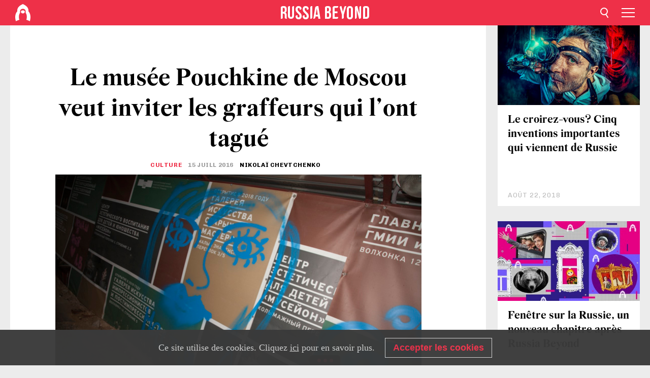

--- FILE ---
content_type: text/html; charset=UTF-8
request_url: https://fr.rbth.com/art/culture/2016/07/15/le-musee-pouchkine-de-moscou-veut-inviter-les-graffeurs-qui-lont-tague_611957
body_size: 9422
content:
<!DOCTYPE html><html lang="fr-FR" prefix="og: http://ogp.me/ns#"><head><meta charset="UTF-8"/><meta name="apple-mobile-web-app-capable" content="no"/><meta name="format-detection" content="telephone=yes"/><meta name="viewport" content="width=device-width, initial-scale=1.0, user-scalable=yes" /><meta name="HandheldFriendly" content="true"/><meta name="MobileOptimzied" content="width"/><meta http-equiv="cleartype" content="on"/><meta name="navigation" content="tabbed" /><title>Le musée Pouchkine de Moscou veut inviter les graffeurs qui l’ont tagué - Russia Beyond FR</title><link rel="icon" href="/favicon.ico" type="image/x-icon" sizes="any"/><link rel="icon" href="/favicon.svg" type="image/svg+xml" /><meta property="og:site_name" content="Russia Beyond FR" /><meta property="twitter:site" content="Russia Beyond FR" /><meta name="description" content="Après avoir découvert un graffiti sur la clôture du bâtiment central du musée Pouchkine des Beaux-arts de Moscou, ses collaborateurs, sur sa page..." /><meta property="og:url" content="https://fr.rbth.com/art/culture/2016/07/15/le-musee-pouchkine-de-moscou-veut-inviter-les-graffeurs-qui-lont-tague_611957" ><meta property="og:type" content="article"><meta property="og:title" content="Le musée Pouchkine de Moscou veut inviter les graffeurs qui l’ont tagué"/><meta property="og:description" content="Après avoir découvert un graffiti sur la clôture du bâtiment central du musée Pouchkine des Beaux-arts de Moscou, ses collaborateurs, sur sa page..."/><meta property="article:tag" content="Moscou"><meta property="article:tag" content="art"><meta property="article:tag" content="musées"><meta property="article:section" content="Culture"/><meta property="article:published_time" content="juil. 15, 2016"/><meta property="article:modified_time" content="août 10, 2016"/><meta property="article:author" content="Nikolaï Chevtchenko" /><meta name="author" content="Nikolaï Chevtchenko" /><meta name="twitter:title" content="Le musée Pouchkine de Moscou veut inviter les graffeurs qui l’ont tagué"/><meta name="twitter:description" content="Après avoir découvert un graffiti sur la clôture du bâtiment central du musée Pouchkine des Beaux-arts de Moscou, ses collaborateurs, sur sa page..."/><meta property="og:image" content="https://mf.b37mrtl.ru/rbthmedia/images/all/2016/07/15/pushkin_img_9990.jpg"/><meta property="og:image:type" content="image/jpeg" /><meta property="og:image:width" content="850"><meta property="og:image:height" content="478"><meta name="twitter:card" content="summary_large_image"/><meta name="twitter:image" content="https://mf.b37mrtl.ru/rbthmedia/images/all/2016/07/15/pushkin_img_9990.jpg" /><meta property="og:locale" content="fr_FR"><meta property="fb:app_id" content="1482344588711146"/><meta property="fb:pages" content="149655251714247" /><meta name="twitter:site" content="@rbth_fr"/><meta name="twitter:domain" content="fr.rbth.com"/><meta name="google-site-verification" content="nypZy-AcrX7yig8kFK2R2_oVGMywzZCWyw8HVkk_GAY" /><link rel="stylesheet" href="https://cdni.rbth.com/rbth/view/css/news_view.css?v=315661400041232335348989"/><link rel="stylesheet" href="https://cdni.rbth.com/rbth/view/css/sharing.css?v=4240"/><link rel="stylesheet" href="https://cdni.rbth.com/rbth/view/css/explainer.css?v=12"/><!-- START GLOBAL LANG --><script>
            window.rbthConf = window.rbthConf || {};
            window.rbthConf.lang = window.rbthConf.lang || null;
            window.rbthConf.lang = 'fr';
            window.rbthConf.url = window.rbthConf.url || null;
            window.rbthConf.url = 'https://' +  window.rbthConf.lang + '.rbth.com';
        </script><!-- END GLOBAL LANG --><script type='text/javascript'>var _sf_startpt=(new Date()).getTime();</script><link rel="stylesheet" href="https://cdni.rbth.com/rbth/view/css/cookies.css"><script>window.yaContextCb = window.yaContextCb || []</script><script src="https://yandex.ru/ads/system/context.js" async></script><style media="screen">
        .adfox-banner-slot > div[id^="adfox_"]:not(:empty) > div {
            margin: 15px auto;
        }

        .adfox-banner-slot > div[id^="adfox_"]:empty {
            display: none;
        }
    </style><!-- Yandex.Metrika counter --><script type="text/javascript" >
   (function(m,e,t,r,i,k,a){m[i]=m[i]||function(){(m[i].a=m[i].a||[]).push(arguments)};
   m[i].l=1*new Date();k=e.createElement(t),a=e.getElementsByTagName(t)[0],k.async=1,k.src=r,a.parentNode.insertBefore(k,a)})
   (window, document, "script", "https://mc.yandex.ru/metrika/tag.js", "ym");

   ym(88818357, "init", {
        clickmap:true,
        trackLinks:true,
        accurateTrackBounce:true,
        webvisor:true
   });
</script><noscript><div><img src="https://mc.yandex.ru/watch/88818357" style="position:absolute; left:-9999px;" alt="" /></div></noscript><!-- /Yandex.Metrika counter --><!-- Yandex.Metrika counter --><script type="text/javascript" >
   (function(m,e,t,r,i,k,a){m[i]=m[i]||function(){(m[i].a=m[i].a||[]).push(arguments)};
   m[i].l=1*new Date();k=e.createElement(t),a=e.getElementsByTagName(t)[0],k.async=1,k.src=r,a.parentNode.insertBefore(k,a)})
   (window, document, "script", "https://mc.yandex.ru/metrika/tag.js", "ym");

   ym(88818503, "init", {
        clickmap:true,
        trackLinks:true,
        accurateTrackBounce:true,
        webvisor:true
   });
</script><noscript><div><img src="https://mc.yandex.ru/watch/88818503" style="position:absolute; left:-9999px;" alt="" /></div></noscript><!-- /Yandex.Metrika counter --></head><body><script type="application/ld+json">
        {
            "@context": "http://schema.org",
            "@type": "Organization",
            "url": "https://fr.rbth.com",
            "logo": "https://fr.rbth.com/rbth/img/logo/png/60x60_red.png",
            "name": "Russia Beyond",
            "legalName": "Autonomous Non-profit Organization \"TV-Novosti\"",
            "sameAs": [
                "http://www.facebook.com/russiabeyond",
                "https://twitter.com/russiabeyond",
                "https://www.youtube.com/user/RBTHvideo",
                "https://www.instagram.com/russiabeyond/",
                "https://zen.yandex.ru/russiabeyond"
            ],
            "potentialAction": {
                "@type": "SearchAction",
                "target": "https://fr.rbth.com/search?q={search_term_string}",
                "query-input": "required name=search_term_string"
            }
        }
    </script><script type="application/ld+json">
        {
            "@context": "http://schema.org",
            "@type": "BreadcrumbList",
            "itemListElement": [
                                                        {
                        "@type": "ListItem",
                        "position": 1,
                        "name": "Main",
                        "item": "https://fr.rbth.com"
                    }
                                                        ,                    {
                        "@type": "ListItem",
                        "position": 2,
                        "name": "Culture",
                        "item": "https://fr.rbth.com/art"
                    }
                                                        ,                    {
                        "@type": "ListItem",
                        "position": 3,
                        "name": "Le musée Pouchkine de Moscou veut inviter les graffeurs qui l’ont tagué",
                        "item": "https://fr.rbth.com/art/culture/2016/07/15/le-musee-pouchkine-de-moscou-veut-inviter-les-graffeurs-qui-lont-tague_611957"
                    }
                                                ]
        }
    </script><script type="application/ld+json">
    {
        "@context": "http://schema.org",
        "@type": "Article",
        "mainEntityOfPage": {
            "@type": "WebPage",
            "@id": "https://fr.rbth.com/art/culture/2016/07/15/le-musee-pouchkine-de-moscou-veut-inviter-les-graffeurs-qui-lont-tague_611957"
        },
        "headline": "Le musée Pouchkine de Moscou veut inviter les graffeurs qui l’ont tagué",
        "image": [{
            "@type": "ImageObject",
            "url": "https://mf.b37mrtl.ru/rbthmedia/images/all/2016/07/15/pushkin_img_9990.jpg",
            "height": 576,
            "width": 1024
        }],
                        "author":
                    [
                                    {
                        "@type": "Person",
                        "name": "Nikolaï Chevtchenko"
                    }                            ],
                "datePublished": "2026-01-17T05:46:29+03:00",
        "dateModified": "2026-01-17T05:46:29+03:00",
        "publisher": {
            "@type": "Organization",
            "name": "Russia Beyond",
            "logo": {
                "@type": "ImageObject",
                "url": "https://fr.rbth.com/rbth/img/logo/png/60x60_red.png"
            }
        },
        "description": "Après avoir découvert un graffiti sur la clôture du bâtiment central du musée Pouchkine des Beaux-arts de Moscou, ses collaborateurs, sur sa page Facebook, ont invité les fautifs à visiter gratuitement l’exposition consacrée à Léon Bakst."
    }
    </script><div class="layout"><div class="layout__wrapper"><header class="layout__header"><div class="header" id="app-header"><div class="header__wrapper"><div class="header__logo"><div class="logo"><div class="logo__cover logo__cover_header"><a href="/"></a></div><div class="logo__content logo__content_header"><a href="/"></a></div></div></div><div class="header__langs"><div class="buttons"><div class="buttons__langs-menu buttons__langs-menu_header">
                Français
            </div></div><div class="nav"><div class="nav__wrapper nav__wrapper_langs_header"><ul class="nav__row nav__row_langs_header"><li class="nav__item nav__item_langs_header"><a href="https://id.rbth.com">Bahasa Indonesia</a></li><li class="nav__item nav__item_langs_header"><a href="https://de.rbth.com">Deutsch</a></li><li class="nav__item nav__item_langs_header"><a href="https://www.rbth.com">English</a></li><li class="nav__item nav__item_langs_header"><a href="https://es.rbth.com">Español</a></li><li class="nav__item nav__item_langs_header"><a href="https://fr.rbth.com">Français</a></li><li class="nav__item nav__item_langs_header"><a href="https://hr.rbth.com">Hrvatski</a></li><li class="nav__item nav__item_langs_header"><a href="https://it.rbth.com">Italiano</a></li><li class="nav__item nav__item_langs_header"><a href="https://br.rbth.com">Português</a></li><li class="nav__item nav__item_langs_header"><a href="https://si.rbth.com">Slovenščina</a></li><li class="nav__item nav__item_langs_header"><a href="https://kr.rbth.com">Korean</a></li><li class="nav__item nav__item_langs_header"><a href="https://jp.rbth.com">日本語</a></li><li class="nav__item nav__item_langs_header"><a href="https://bg.rbth.com">Български</a></li><li class="nav__item nav__item_langs_header"><a href="https://mk.rbth.com">Македонски</a></li><li class="nav__item nav__item_langs_header"><a href="https://rs.rbth.com">Српски</a></li><li class="nav__item nav__item_langs_header"><a href="https://ru.rbth.com">По-русски</a></li></ul></div></div></div><div class="header__nav">    <div class="nav">
        <ul class="nav__row nav__row_header">
                    <li class="nav__item nav__item_header">
                <a href="/lifestyle">
                    Lifestyle
                </a>
            </li>
                    <li class="nav__item nav__item_header">
                <a href="/economie">
                    Économie
                </a>
            </li>
                    <li class="nav__item nav__item_header">
                <a href="/art">
                    Culture
                </a>
            </li>
                    <li class="nav__item nav__item_header">
                <a href="/histoire">
                    Histoire
                </a>
            </li>
                    <li class="nav__item nav__item_header">
                <a href="/tourisme">
                    Tourisme
                </a>
            </li>
                    <li class="nav__item nav__item_header">
                <a href="/gastronomie">
                    Gastronomie
                </a>
            </li>
                    <li class="nav__item nav__item_header">
                <a href="/tech">
                    Sciences & Tech
                </a>
            </li>
                    <li class="nav__item nav__item_header">
                <a href="/éducation">
                    Éducation
                </a>
            </li>
                    <li class="nav__item nav__item_header">
                <a href="/videos">
                    Vidéo
                </a>
            </li>
                    <li class="nav__item nav__item_header">
                <a href="/en_bref">
                    En bref
                </a>
            </li>
                </ul>
    </div>
</div></div></div></header><div class="layout__content"><div class="control-width control-width_padding"><div class="rows"><div class="adfox-banner-slot"><div id="adfox_166005584166917666"></div><div id="adfox_16600558884169906"></div></div><div class="rows__wrapper rows__wrapper_short-story"><div class="rows__column rows__column_short-story rows__column_short-story_left"><div class="article"><div class="article__wrapper article__wrapper_short"><div class="article__head  article__head_short"><div class="article__head-content article__head-content_short"><h1>Le musée Pouchkine de Moscou veut inviter les graffeurs qui l’ont tagué</h1><div class="article__category article__category_short"><a href="/art">
            Culture
        </a></div><div class="article__date article__date_short"><time class="date ">
            


             15 juill 2016

        </time></div><div class="article__author article__author_short">
                            Nikolaï Chevtchenko
                    </div><div class="article__tags article__tags_short"><div class="tags"><div class="tags__wrapper tags__wrapper_short"></div></div></div></div><div class="article__cover article__cover_short"><img class="article__cover-image" alt="" src="https://mf.b37mrtl.ru/rbthmedia/images/all/2016/07/15/pushkin_img_9990.jpg"></div></div><div class="article__copyright article__copyright_short"><p></p>
Service de presse
    </div><div class="social-wrapper"><div class="social-container social-container_top"
                data-buttons="twitter, reddit, whatsapp, telegram, pinterest"
                data-counters></div><div class="button-rotator" id="button-rotator" onload="return {
    text: JSON.parse('\u0022Suivez\u0020Russia\u0020Beyond\u0020sur\u0022'),
    links: JSON.parse('\u007B\u0022instagram\u0022\u003A\u0022https\u003A\\\/\\\/www.instagram.com\\\/russiabeyond_fr\\\/\u0022,\u0022facebook\u0022\u003A\u0022https\u003A\\\/\\\/www.facebook.com\\\/larussiedaujourdhui\\\/\u0022,\u0022telegram\u0022\u003A\u0022https\u003A\\\/\\\/t.me\\\/russiabeyond_fr\u0022,\u0022twitter\u0022\u003A\u0022https\u003A\\\/\\\/twitter.com\\\/rbth_fr\u0022,\u0022youtube\u0022\u003A\u0022\u0022,\u0022odysee\u0022\u003A\u0022\u0022,\u0022line\u0022\u003A\u0022\u0022,\u0022zen\u0022\u003A\u0022\u0022,\u0022vk\u0022\u003A\u0022https\u003A\\\/\\\/vk.com\\\/russiabeyond_fr\u0022,\u0022rumble\u0022\u003A\u0022\u0022,\u0022pinterest\u0022\u003A\u0022\u0022,\u0022taringa\u0022\u003A\u0022\u0022,\u0022ok\u0022\u003A\u0022footer.social.ok.link\u0022\u007D'),
    lang: JSON.parse('\u0022fr\u002DFR\u0022'),
};"></div></div><div class="article__summary article__summary_short"><div class="article__summary-wrapper article__summary-wrapper_short">
            Après avoir découvert un graffiti sur la clôture du bâtiment central du musée Pouchkine des Beaux-arts de Moscou, ses collaborateurs, sur sa page Facebook, ont invité les fautifs à visiter gratuitement l’exposition consacrée à Léon Bakst.
        </div></div><div class="article__text article__text_short"><p>En arrivant au travail, les collaborateurs du mus&eacute;e d&rsquo;Etat des Beaux-arts Pouchkine ont d&eacute;couvert de nouvelles &oelig;uvres. Sur la cl&ocirc;ture du b&acirc;timent principal, ils ont pu contempler des graffitis&nbsp;: <em>&laquo;&nbsp;Tout est dans la t&ecirc;te, Anastasia&nbsp;&raquo;</em> et <em>&laquo;&nbsp;Joyeux anniversaire, Nastia. Nous te &hellip;&nbsp;&raquo;</em></p><p>Les jeunes gens qui ont ainsi adress&eacute; leurs f&eacute;licitations &agrave; leur amie ont sign&eacute; leurs v&oelig;ux de leurs noms&nbsp;: Liocha, Ioura, Lioubava et ladite Nastia. Un tel souci du d&eacute;tail a donn&eacute; au mus&eacute;e des indices pour retrouver ces jeunes gens mais son objectif n&rsquo;est pas d&rsquo;obtenir r&eacute;paration pour les biens qu&rsquo;ils ont d&eacute;grad&eacute;.</p><p><em>&laquo;&nbsp;Nous cherchons Nastia, Liocha, Lioubava et Ioura, qui ont d&eacute;cor&eacute; la cl&ocirc;ture du B&acirc;timent principal. En tant que mus&eacute;e des Beaux-arts, nous ne pouvons ignorer cet acte d&rsquo;auto-expression et invitons ces jeunes gens &agrave; visiter gratuitement l&rsquo;exposition consacr&eacute;e &agrave; Bakst et &agrave; s&rsquo;initier &agrave; la culture. S&rsquo;il vous pla&icirc;t, contactez-nous par message priv&eacute;&nbsp;&raquo;</em>, &eacute;crit le mus&eacute;e sur sa <a href="https://www.facebook.com/theartsmuseum/">page</a> Facebook officielle.</p><p><iframe allowtransparency="true" frameborder="0" height="249" scrolling="no" src="https://www.facebook.com/plugins/post.php?href=https%3A%2F%2Fwww.facebook.com%2Ftheartsmuseum%2Fposts%2F1375244829157472&amp;width=500" style="border:none;overflow:hidden" width="500"></iframe></p><p>H&eacute;las, les jeunes ne se pressent pas de r&eacute;pondre &agrave; cette invitation, de peur de tomber dans un pi&egrave;ge ing&eacute;nieux que pourrait leur avoir tendu le personnel du mus&eacute;e. <em>&laquo;&nbsp;Malheureusement, ils ne r&eacute;pondent pas. Ils ne sont peut-&ecirc;tre pas abonn&eacute;s &agrave; nos r&eacute;seaux sociaux&nbsp;&raquo;</em>, indique Anna Trapkova, directrice adjointe charg&eacute;e du d&eacute;veloppement du mus&eacute;e.</p><p>Les collaborateurs du mus&eacute;e garantissent pourtant que les jeunes ne s&rsquo;exposent &agrave; aucune poursuite pour leur &laquo;&nbsp;b&ecirc;tise&nbsp;&raquo;. <em>&laquo;&nbsp;Nous sommes toujours assez honn&ecirc;tes avec nos abonn&eacute;s, il n&rsquo;y a donc aucun pi&egrave;ge&nbsp;&raquo;</em>, affirme Anna Trapkova.</p><p><em><div class="mastertag_pic"><a href="http://fr.rbth.com/multimedia/pictures/2016/04/07/quand-les-murs-de-russie-se-transforment-en-oeuvres-dart_582787"><img src="https://cdni.rbth.com/rbthmedia/images/998x665/web/fr-rbth/images/2016-03/extra/VDNKh/vhils.jpg" alt=""></a><div class="mastertag_pic_title"><a href="http://fr.rbth.com/multimedia/pictures/2016/04/07/quand-les-murs-de-russie-se-transforment-en-oeuvres-dart_582787"  target="_blank" >Quand les murs de Russie se transforment en œuvres d’art</a></div></div></em></p><p>Le mus&eacute;e a donc d&eacute;cid&eacute; d&rsquo;inviter ces graffeurs &agrave; l&rsquo;exposition d&eacute;di&eacute;e <a href="http://fr.rbth.com/search?query=L%C3%A9on+Bakst&amp;PageRange=year&amp;Section=all&amp;ResultType=all&amp;submit=ALLER" target="_blank">L&eacute;on Bakst</a>, peintre et d&eacute;corateur de th&eacute;&acirc;tre russe qui apporta une touche d&rsquo;exotisme et d&rsquo;orientalisme dans l&rsquo;art europ&eacute;en du XX<sup>e </sup>si&egrave;cle.</p><p><em>&laquo;&nbsp;Nous avons pens&eacute; que stylistiquement, ils s&rsquo;&eacute;taient, dans une certaine mesure, inspir&eacute;s de Bakst. C&rsquo;est bien pour cela que nous voulons inviter ces jeunes &agrave; d&eacute;couvrir le vrai art&nbsp;&raquo;</em>, indique Anna Trapkova.</p><p>Les collaborateurs du mus&eacute;e ne pensent pas qu&rsquo;en invitant les jeunes &agrave; l&rsquo;exposition, ils encouragent les graffeurs &agrave; se lancer dans la r&eacute;alisation de nouvelles &oelig;uvres sauvages. <em>&laquo;&nbsp;Nous souhaitons simplement fournir &agrave; ces artistes amateurs un regard critique sur leur propre travail et sur l&rsquo;espace urbain&nbsp;&raquo;</em>, assure Anna Trapkova.&nbsp;</p><p class="article__text-copyright">
                Dans le cadre d'une utilisation des contenus de Russia Beyond, la mention des sources est obligatoire.
            </p></div><div class="article__tags-trends article__tags-trends_short"><a href="/tag/moscou">
                    Moscou
                </a><a href="/tag/art">
                    art
                </a><a href="/tag/musées">
                    musées
                </a><a href="/art-culture">
                Culture
            </a><a href="/etudier-en-russie">
                Guide de l'éducation 
            </a></div><div class="social-container"
                data-buttons="twitter, reddit, whatsapp, telegram, pinterest"
                data-counters></div><script src="https://cdni.rbth.com/rbth/view/sharing.min.js?v=3"></script><div class="article__text article__text_short"><script src="https://code.jquery.com/jquery-3.3.1.min.js"></script><div class="subscribe"><div class="subscribe__header"><p class="header-title">Abonnez-vous</p><p class="header-subtitle">gratuitement à notre newsletter!</p></div><div class="subscribe__content"><p id="sub-email-label" class="content-text">Recevez le meilleur de nos publications directement dans votre messagerie.</p><form class="subscribe__form js-subscribe-form"><div class="subscribe__mailing"><input type="checkbox" class="subscribe__mailing-button" name="mailing-period-weekly" id="mailingWeekly" value="weekly" checked><label for="mailingWeekly" class="subscribe__mailing-label">Hebdomadaire</label><input type="checkbox" class="subscribe__mailing-button" name="mailing-period-daily" id="mailingDaily" value="daily"><label for="mailingDaily" class="subscribe__mailing-label">Quotidienne</label></div><div class="subscribe__input-fields"><input class="subscribe__form-input js-subscribe-email" type="email" value="" placeholder="Veuillez indiquer votre adresse mail" required="" aria-labelledby="sub-email-label"/><input class="subscribe__form-submit" type="submit" value="Soumettre"></div></form></div></div><script>
    (function () {
        var $subscribe = $('.subscribe');
        var $form = $('.js-subscribe-form');
        var $completeButton = $('.subscribe__form-complete');

        function validateEmail(email) {
            var re = /^(([^<>()[\]\\.,;:\s@\"]+(\.[^<>()[\]\\.,;:\s@\"]+)*)|(\".+\"))@((\[[0-9]{1,3}\.[0-9]{1,3}\.[0-9]{1,3}\.[0-9]{1,3}\])|(([a-zA-Z\-0-9]+\.)+[a-zA-Z]{2,}))$/;
            return re.test(email);
        }

        if (!$form.length) {
            return;
        }

        var initFormSubmit = function () {
            $form.on('submit', function (event) {
                event.preventDefault();
                $form = $(this);
                var $email = $form.find('.js-subscribe-email');
                var isWeekly = true, isDaily = false;
                var lng = 'fr-FR';

                if (['pt-BR', 'es-ES', 'fr-FR', 'sr-RS', 'sl-SI'].includes(lng)) {
                    isWeekly = $form.find('#mailingWeekly').is(':checked');
                    isDaily = $form.find('#mailingDaily').is(':checked');
                }

                if(!validateEmail($email)) {
                    if (isWeekly) {
                        $.ajax({
                            type: "GET",
                            dataType: "json",
                            url: 'https://subscribe.rbth.com/subscribe/1caf9bba-db89-46b7-92c9-ab850a24436b/' + $email.val() + '?_t=' + (new Date()).getTime(),
                            success: function () {
                                $subscribe.addClass('subscribe_complete');
                                $subscribe.html('<div class="subscribe__header"><p class="header-title">C’est presque fini …</p></div><div class="subscribe__content"><p class="content-text">S’il vous plait, veuillez confirmer votre inscription gratuite à notre newsletter hebdomadaire.</p><form class="subscribe__form js-subscribe-finished"><input class="subscribe__form-complete" type="submit" value="OK" /></form></div>')
                            },
                            error: function() {
                                $email.val('');
                                alert('An unknown error occurred. Try later.');
                            }
                        });
                    }
                    if (isDaily) {
                        $.ajax({
                            type: "GET",
                            dataType: "json",
                            url: 'https://subscribe.rbth.com/subscribe/b3e9d653-33fb-4fc3-9c26-c9ecf34de85c/' + $email.val() + '?_t=' + (new Date()).getTime(),
                            success: function () {
                                $subscribe.addClass('subscribe_complete');
                                $subscribe.html('<div class="subscribe__header"><p class="header-title">C’est presque fini …</p></div><div class="subscribe__content"><p class="content-text">S’il vous plait, veuillez confirmer votre inscription gratuite à notre newsletter quotidienne.</p><form class="subscribe__form js-subscribe-finished"><input class="subscribe__form-complete" type="submit" value="OK" /></form></div>')
                            },
                            error: function() {
                                $email.val('');
                                alert('An unknown error occurred. Try later.');
                            }
                        });
                    }
                }
            });

        };
        initFormSubmit();

        $completeButton.on('click', function (evt) {
            evt.preventDefault();
            evt.window.location.reload();
        });
    }());
</script></div><div class="follows-channel" id="banner-rotator" onload="return {
            text: JSON.parse('\u007B\u0022instagram\u0022\u003A\u0022\u0022,\u0022facebook\u0022\u003A\u0022Plus\u0020d\u0027histoires\u0020et\u0020de\u0020vid\\u00e9os\u0020passionnantes\u0020sur\u0022,\u0022telegram\u0022\u003A\u0022\u0022,\u0022twitter\u0022\u003A\u0022\u0022,\u0022odysee\u0022\u003A\u0022\u0022,\u0022line\u0022\u003A\u0022\u0022,\u0022zen\u0022\u003A\u0022\u0022,\u0022vk\u0022\u003A\u0022\u0022,\u0022rumble\u0022\u003A\u0022\u0022,\u0022pinterest\u0022\u003A\u0022\u0022,\u0022taringa\u0022\u003A\u0022\u0022\u007D'),
            links: JSON.parse('\u007B\u0022instagram\u0022\u003A\u0022https\u003A\\\/\\\/www.instagram.com\\\/russiabeyond_fr\\\/\u0022,\u0022facebook\u0022\u003A\u0022https\u003A\\\/\\\/www.facebook.com\\\/larussiedaujourdhui\\\/\u0022,\u0022telegram\u0022\u003A\u0022https\u003A\\\/\\\/t.me\\\/russiabeyond_fr\u0022,\u0022twitter\u0022\u003A\u0022https\u003A\\\/\\\/twitter.com\\\/rbth_fr\u0022,\u0022odysee\u0022\u003A\u0022\u0022,\u0022line\u0022\u003A\u0022\u0022,\u0022zen\u0022\u003A\u0022\u0022,\u0022vk\u0022\u003A\u0022https\u003A\\\/\\\/vk.com\\\/russiabeyond_fr\u0022,\u0022rumble\u0022\u003A\u0022\u0022,\u0022pinterest\u0022\u003A\u0022\u0022,\u0022taringa\u0022\u003A\u0022\u0022\u007D'),
            linkText: JSON.parse('\u007B\u0022instagram\u0022\u003A\u0022\u0022,\u0022facebook\u0022\u003A\u0022la\u0020page\u0020Facebook\u0020de\u0020Russia\u0020Beyond.\u0022,\u0022telegram\u0022\u003A\u0022\u0022,\u0022twitter\u0022\u003A\u0022\u0022,\u0022odysee\u0022\u003A\u0022\u0022,\u0022line\u0022\u003A\u0022\u0022,\u0022zen\u0022\u003A\u0022\u0022,\u0022vk\u0022\u003A\u0022\u0022,\u0022rumble\u0022\u003A\u0022\u0022,\u0022pinterest\u0022\u003A\u0022\u0022,\u0022taringa\u0022\u003A\u0022\u0022\u007D'),
            lang: JSON.parse('\u0022fr\u002DFR\u0022')
        };"></div><div class="adfox-banner-slot"><div id="adfox_166005600543321220"></div></div><div class="article__next-article"><div id="app-infinity-scroll-article"></div><div class="next-article-loading"></div><script>
      var currentArticleId = '103600000000001000024435';
  </script></div></div></div><script src="https://cdni.rbth.com/rbth/view/explainer.min.js"></script></div><div class="rows__column rows__column_short-story rows__column_short-story_right"><div class="adfox-banner-slot"><div id="adfox_166005598078458837"></div></div><div id="app-important-news"></div></div></div></div></div></div><script src="https://code.jquery.com/jquery-3.3.1.min.js"></script><script>
    window.subscribe = window.subscribe || {};
    window.subscribe = {
        'tr': {
            'lang': 'fr-FR',
            'title': 'Abonnez-vous',
            'subtitle': "gratuitement à notre newsletter!",
            'text': "",
            'placeholder': 'Veuillez indiquer votre adresse mail',
            'button': 'Soumettre',
            'completeTitle': '',
            'completeSubtitle': 'Veuillez vérifier votre adresse mail pour confirmer votre inscription',
            'completeButton': '',
            'mobileTitle': 'Newsletter',
            'urlw': '1caf9bba-db89-46b7-92c9-ab850a24436b',
        }
    };
</script><script>
                        var footerCopyright = 'Russia Beyond est un média dirigé par l&#039;organisation à but non lucratif &quot;TV-Novosti&quot;, 2024. © Tous droits réservés.',
                            footerSocials = [
                                {icon: 'twitter', href: 'https://twitter.com/rbth_fr'},
                                {icon: 'youtube', href: 'footer.social.youtube.link'},
                                {icon: 'pinterest', href: 'footer.social.pinterest.link'},
                                {icon: 'linked-in', href: 'footer.social.linked-in.link'},
                                {icon: 'rss', href: 'https://fr.rbth.com/rss'},
                                {icon: 'yandex-zen', href: 'footer.social.yandex-zen.link'},
                                {icon: 'vk', href: 'https://vk.com/russiabeyond_fr'},
                                {icon: 'telegram', href: 'https://t.me/russiabeyond_fr'},
                                {icon: 'line', href: 'footer.social.line.link'},
                                {icon: 'rumble', href: 'footer.social.rumble.link'},
                                {icon: 'odysee', href: 'footer.social.odysee.link'},
                                {icon: 'taringa', href: 'footer.social.taringa.link'},
                                {icon: 'ok', href: 'footer.social.ok.link'},
                            ]
                    </script><style>
                        .social__link_facebook,
                        .social__link_instagram {
                            display: none !important;
                        }
                    </style><div class="layout__footer"><link rel="stylesheet" href="https://cdni.rbth.com/rbth/view/css/news_view.css?v=315661400041232335348989"/><link rel="stylesheet" href="https://cdni.rbth.com/rbth/view/css/sharing.css?v=4240"/><link rel="stylesheet" href="https://cdni.rbth.com/rbth/view/css/explainer.css?v=12"/><div id="app-footer"></div></div></div></div><script>
        function adsDesktopBillboard() {
            window.yaContextCb.push(()=>{
                Ya.adfoxCode.create({
                    ownerId: 258144,
                    containerId: 'adfox_166005584166917666',
                    params: {
                        pp: 'g',
                        ps: 'fyda',
                        p2: 'y',
                        puid1: '',
                        puid2: '',
                        puid3: '',
                        puid4: '',
                        puid5: '',
                        puid63: ''
                    }
                })
            });
        };

        function adsMobileBillboard() {
            window.yaContextCb.push(()=>{
                Ya.adfoxCode.create({
                    ownerId: 258144,
                    containerId: 'adfox_16600558884169906',
                    params: {
                        pp: 'h',
                        ps: 'fyda',
                        p2: 'y',
                        puid1: '',
                        puid2: '',
                        puid3: '',
                        puid4: '',
                        puid5: '',
                        puid63: ''
                    }
                })
            });
        };

        function adsSidebanner() {
            window.yaContextCb.push(()=>{
                Ya.adfoxCode.create({
                    ownerId: 258144,
                    containerId: 'adfox_166005598078458837',
                    params: {
                        pp: 'g',
                        ps: 'fyda',
                        p2: 'fsyt',
                        puid1: '',
                        puid2: '',
                        puid3: '',
                        puid4: '',
                        puid5: '',
                        puid63: ''
                    }
                })
            });
        };

        function adsMobileBanner() {
            window.yaContextCb.push(()=>{
                Ya.adfoxCode.create({
                    ownerId: 258144,
                    containerId: 'adfox_166005600543321220',
                    params: {
                        pp: 'h',
                        ps: 'fyda',
                        p2: 'fsyt',
                        puid1: '',
                        puid2: '',
                        puid3: '',
                        puid4: '',
                        puid5: '',
                        puid63: ''
                    }
                })
            });
        };

        var adsModeIsMobile = false;

        function changeMode(is_mobile) {
            if (adsModeIsMobile && !is_mobile) {
                adsDesktopBillboard();
                adsSidebanner();
            }
            else if (!adsModeIsMobile && is_mobile) {
                adsMobileBillboard();
                adsMobileBanner();
            }
        }

        (function() {
            var throttle = function(type, name, obj) {
                obj = obj || window;
                var running = false;
                var func = function() {
                    if (running) { return; }
                    running = true;
                    requestAnimationFrame(function() {
                        obj.dispatchEvent(new CustomEvent(name));
                        running = false;
                    });
                };
                obj.addEventListener(type, func);
            };

            throttle("resize", "optimizedResize");
        })();

        window.addEventListener("load", function(e) {
            adsModeIsMobile = window.innerWidth <= 768;
            if (adsModeIsMobile) {
                adsMobileBillboard();
                adsMobileBanner();
            }
            else {
                adsDesktopBillboard();
                adsSidebanner();
            }
        });

        window.addEventListener("optimizedResize", function(e) {
            var isMobile = e.target.outerWidth <= 768;
            changeMode(isMobile);
        });
    </script><script>
    window.addEventListener('message', function(event) {
        if (!event.data) {
            return;
        }

        if (event.data.type && event.data.type === "QUIZ_UPDATE_HEIGHT" && !!document.getElementById('quiz_' + event.data.payload.quizID)) {
            document.getElementById('quiz_' + event.data.payload.quizID).style.height = event.data.payload.height + "px";
        }

        if (event.data.type && event.data.type === "QUIZ_NEXT_QUESTION" && !!document.getElementById('quiz_' + event.data.payload.quizID)) {
            window.scrollTo(0, document.getElementById('quiz_' + event.data.payload.quizID).getBoundingClientRect().top + window.pageYOffset - 25)
        }
    }, false);
</script><div id="app-watches-post"></div><script>
            var watches = {
                nbc : {
                    url: '/nbc/',
                    publicId: '24435'
                }
            };
        </script><script>
            var categoryID = '103600000000003100000017';
        </script><script defer="defer" src="https://cdni.rbth.com/rbth/view/news_view.min.js?v=31562340004111236531721"></script><script>
            var langs = JSON.parse('[{"label":"Bahasa Indonesia","url":"https:\/\/id.rbth.com","active":false,"code":"id","withadventures":false},{"label":"Deutsch","url":"https:\/\/de.rbth.com","active":false,"code":"de","withadventures":false},{"label":"English","url":"https:\/\/www.rbth.com","active":false,"code":"www","withadventures":true},{"label":"Espa\u00f1ol","url":"https:\/\/es.rbth.com","active":false,"code":"es","withadventures":true},{"label":"Fran\u00e7ais","url":"https:\/\/fr.rbth.com","active":true,"code":"fr","withadventures":true},{"label":"Hrvatski","url":"https:\/\/hr.rbth.com","active":false,"code":"hr","withadventures":false},{"label":"Italiano","url":"https:\/\/it.rbth.com","active":false,"code":"it","withadventures":false},{"label":"Portugu\u00eas","url":"https:\/\/br.rbth.com","active":false,"code":"br","withadventures":true},{"label":"Sloven\u0161\u010dina","url":"https:\/\/si.rbth.com","active":false,"code":"si","withadventures":false},{"label":"\u65e5\u672c\u8a9e","url":"https:\/\/jp.rbth.com","active":false,"code":"jp","withadventures":false},{"label":"\u0411\u044a\u043b\u0433\u0430\u0440\u0441\u043a\u0438","url":"https:\/\/bg.rbth.com","active":false,"code":"bg","withadventures":true},{"label":"\u041c\u0430\u043a\u0435\u0434\u043e\u043d\u0441\u043a\u0438","url":"https:\/\/mk.rbth.com","active":false,"code":"mk","withadventures":false},{"label":"\u0421\u0440\u043f\u0441\u043a\u0438","url":"https:\/\/rs.rbth.com","active":false,"code":"rs","withadventures":true},{"label":"\u041f\u043e-\u0440\u0443\u0441\u0441\u043a\u0438","url":"https:\/\/ru.rbth.com","active":false,"code":"ru","withadventures":true}]')
            langs = langs.map((lang) => {
                lang.url = window.location.origin.replace(
                    /(https?:\/\/)([a-z0-9]+(?=[.]|[-]))(.*)/g,
                    '$1' + lang.code + (window.location.host === 'rbth.ru' ? '.rbth.com' : '$3')
                );

                return lang;
            });
        </script><div class="cookies__banner js-cookies-banner"><div class="cookies__banner-wrapper"><p class="cookies__banner-text">Ce site utilise des cookies. Cliquez <a href="/privacy" target="_blank">ici</a> pour en savoir plus.</p><a class="cookies__banner-button js-cookies-button">Accepter les cookies</a></div></div><script src='https://cdni.rbth.com/rbth/view/cookies.min.js?v=2'></script><script type="text/javascript">
          /* CONFIGURATION START */
          var _ain = {
            id: "1355",
            postid: "https://fr.rbth.com/art/culture/2016/07/15/le-musee-pouchkine-de-moscou-veut-inviter-les-graffeurs-qui-lont-tague_611957",
            maincontent: "counters.content-insights.maincontent",
            title: "Le musée Pouchkine de Moscou veut inviter les graffeurs qui l’ont tagué",
            pubdate: "2016-07-15T19:38:00+03:00",
                     authors: "Nikolaï Chevtchenko",
                             sections: "Culture",
                             tags: "Moscou,art,musées",
                  };
          /* CONFIGURATION END */
          (function (d, s) {
            var sf = d.createElement(s);
            sf.type = 'text/javascript';
            sf.async = true;
            sf.src = (('https:' == d.location.protocol)
              ? 'https://d7d3cf2e81d293050033-3dfc0615b0fd7b49143049256703bfce.ssl.cf1.rackcdn.com'
              : 'http://t.contentinsights.com') + '/stf.js';
            var t = d.getElementsByTagName(s)[0];
            t.parentNode.insertBefore(sf, t);
          })(document, 'script');
        </script><script>(function(d, s, id) {
	        var js, fjs = d.getElementsByTagName(s)[0];
	        if (d.getElementById(id)) return;
	        js = d.createElement(s); js.id = id;
	        js.src = "//connect.facebook.net/en_US/sdk.js#xfbml=1&appId=1482344588711146&version=v2.5";
	        fjs.parentNode.insertBefore(js, fjs);
	    }(document, 'script', 'facebook-jssdk'));</script><script async src="https://cdni.rbth.com/rbth/js/pushes/notification.js?v=15"></script></body></html>